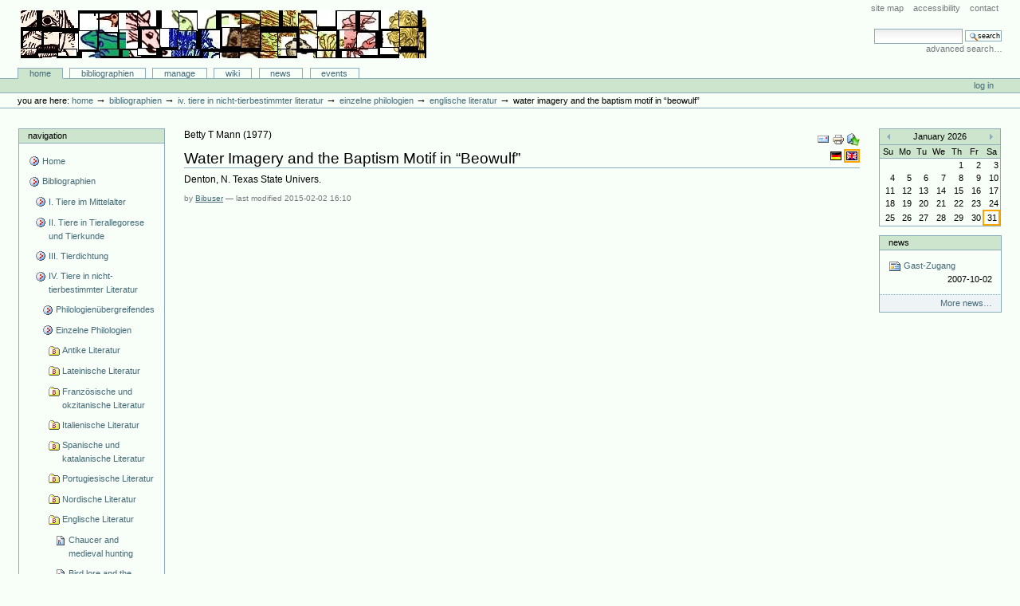

--- FILE ---
content_type: text/html;charset=utf-8
request_url: http://animaliter.uni-trier.de/Bibliographie/bibliographien/tier-in-nicht-tierbestimmter-literatur-1/einzelne-philologien/englische-literatur/bookreference.2015-02-02.7767868069?set_language=en&cl=en
body_size: 10464
content:
<!DOCTYPE html PUBLIC "-//W3C//DTD XHTML 1.0 Transitional//EN" "http://www.w3.org/TR/xhtml1/DTD/xhtml1-transitional.dtd">



<html xmlns="http://www.w3.org/1999/xhtml" xml:lang="en"
      lang="en">

  <head>
    <meta http-equiv="Content-Type"
          content="text/html;charset=utf-8" />

    <title>
        Water Imagery and the Baptism Motif in “Beowulf”
        &mdash;
        Bibliographie-Portal
    </title>

    
      
        <base href="http://animaliter.uni-trier.de/Bibliographie/bibliographien/tier-in-nicht-tierbestimmter-literatur-1/einzelne-philologien/englische-literatur/bookreference.2015-02-02.7767868069" />
      
    

    <meta name="generator" content="Plone - http://plone.org" />


    <!-- Plone ECMAScripts -->
    
      
        
            
                <script type="text/javascript"
                        src="http://animaliter.uni-trier.de/Bibliographie/portal_javascripts/Custom%20Plone/ploneScripts0725.js">
                </script>
                
            
        
    
    

    
	
          
        
            
                
                    
                    
                        <style type="text/css"><!-- @import url(http://animaliter.uni-trier.de/Bibliographie/portal_css/Custom%20Plone/ploneStyles0339.css); --></style>
                    
                    
                
            
            
                
                    <link rel="alternate stylesheet"
                          type="text/css" media="screen"
                          href="http://animaliter.uni-trier.de/Bibliographie/portal_css/Custom%20Plone/ploneStyles5031.css"
                          title="Small Text" />
                    
                    
                
            
            
                
                    <link rel="alternate stylesheet"
                          type="text/css" media="screen"
                          href="http://animaliter.uni-trier.de/Bibliographie/portal_css/Custom%20Plone/ploneStyles6068.css"
                          title="Large Text" />
                    
                    
                
            
            
                
                    
                    
                        <style type="text/css" media="all"><!-- @import url(http://animaliter.uni-trier.de/Bibliographie/portal_css/Custom%20Plone/ploneStyles4541.css); --></style>
                    
                    
                
            
        
    
        
        
    

    <!-- Internet Explorer CSS Fixes -->
    <!--[if lt IE 7]>
        <style type="text/css" media="all">@import url(http://animaliter.uni-trier.de/Bibliographie/IEFixes.css);</style>
    <![endif]-->

    <link rel="shortcut icon" type="image/x-icon"
          href="http://animaliter.uni-trier.de/Bibliographie/favicon.ico" />

    <link rel="home"
          href="http://animaliter.uni-trier.de/Bibliographie"
          title="Front page" />
    <link rel="search"
          href="http://animaliter.uni-trier.de/Bibliographie/search_form"
          title="Search this site" />
    <link rel="author"
          href="http://animaliter.uni-trier.de/Bibliographie/author/bibuser"
          title="Author information" />
    <link rel="contents"
          href="http://animaliter.uni-trier.de/Bibliographie/sitemap"
          title="Site Map" />

    

    

    <link rel="up"
          href="http://animaliter.uni-trier.de/Bibliographie/bibliographien/tier-in-nicht-tierbestimmter-literatur-1/einzelne-philologien/englische-literatur"
          title="Up one level" />

    

    <!-- Disable IE6 image toolbar -->
    <meta http-equiv="imagetoolbar" content="no" />
    
    
      
      
    

    
      
      
    

    

      
    
    
    
    


      
      
    

    
      
      
    

  </head>

  <body class="section-bibliographien" dir="ltr">
    <div id="visual-portal-wrapper">

      <div id="portal-top">

        <div id="portal-header">
          <p class="hiddenStructure">
            <a accesskey="2"
               href="http://animaliter.uni-trier.de/minev/Bibliographie/Bibliographie/bibliographien/tier-in-nicht-tierbestimmter-literatur-1/einzelne-philologien/englische-literatur/bookreference.2015-02-02.7767868069#documentContent">Skip to content.</a> |

            <a accesskey="6"
               href="http://animaliter.uni-trier.de/minev/Bibliographie/Bibliographie/bibliographien/tier-in-nicht-tierbestimmter-literatur-1/einzelne-philologien/englische-literatur/bookreference.2015-02-02.7767868069#portlet-navigation-tree">Skip to navigation</a>
          </p>

             <ul id="portal-siteactions">

    <li id="siteaction-sitemap"><a
    href="http://animaliter.uni-trier.de/Bibliographie/sitemap"
    accesskey="3" title="Site Map">Site Map</a></li>
    <li id="siteaction-accessibility"><a
    href="http://animaliter.uni-trier.de/Bibliographie/accessibility-info"
    accesskey="0" title="Accessibility">Accessibility</a></li>
    <li id="siteaction-contact"><a
    href="http://animaliter.uni-trier.de/Bibliographie/contact-info"
    accesskey="9" title="Contact">Contact</a></li>

</ul>

             <div id="portal-searchbox">
    <form name="searchform"
          action="http://animaliter.uni-trier.de/Bibliographie/search"
          style="white-space:nowrap"
          onsubmit="return liveSearchSubmit()">

        <label for="searchGadget" class="hiddenStructure">Search Site</label>

        <div class="LSBox">
        <input id="searchGadget" name="SearchableText"
               type="text" size="15" title="Search Site"
               accesskey="4" class="visibility:visible" />

        <input class="searchButton" type="submit"
               value="Search" />

        <div class="LSResult" id="LSResult" style=""><div class="LSShadow" id="LSShadow"></div></div>
        </div>
    </form>

    <div id="portal-advanced-search">
        <a href="http://animaliter.uni-trier.de/Bibliographie/search_form"
           accesskey="5">
            Advanced Search&hellip;
        </a>
    </div>

</div>

             <h1 id="portal-logo">
    <a href="http://animaliter.uni-trier.de/Bibliographie"
       accesskey="1">Bibliographie-Portal</a>
</h1>

             <div id="portal-skinswitcher">
  
</div>

             
    <h5 class="hiddenStructure">Sections</h5>

    <ul id="portal-globalnav">
        <li id="portaltab-index_html" class="selected">
            <a href="http://animaliter.uni-trier.de/Bibliographie">Home</a></li>
        <li id="portaltab-bibliographien" class="plain">
            <a href="http://animaliter.uni-trier.de/Bibliographie/bibliographien"
               title="">Bibliographien</a></li>
        <li id="portaltab-Members" class="plain">
            <a href="http://animaliter.uni-trier.de/Bibliographie/Members"
               title="Container for portal members' home directories">Manage</a></li>
        <li id="portaltab-wiki" class="plain">
            <a href="http://animaliter.uni-trier.de/Bibliographie/wiki"
               title="Help on working with the bibliography.">Wiki</a></li>
        <li id="portaltab-news" class="plain">
            <a href="http://animaliter.uni-trier.de/Bibliographie/news"
               title="Site News">News</a></li>
        <li id="portaltab-events" class="plain">
            <a href="http://animaliter.uni-trier.de/Bibliographie/events"
               title="Site Events">Events</a></li>
    </ul>

          </div>

          <div id="portal-personaltools-wrapper">

<h5 class="hiddenStructure">Personal tools</h5>

<ul id="portal-personaltools">
   

    
        <li>
            <a href="http://animaliter.uni-trier.de/Bibliographie/login_form">
               Log in
            </a>
        </li>
    

</ul>
</div>

           <div id="portal-breadcrumbs">

    <span id="breadcrumbs-you-are-here">You
are here:</span>
    <a href="http://animaliter.uni-trier.de/Bibliographie">Home</a>
    <span class="breadcrumbSeparator">
        &rarr;
        
    </span>
    <span dir="ltr">
        
            <a href="http://animaliter.uni-trier.de/Bibliographie/bibliographien">Bibliographien</a>
            <span class="breadcrumbSeparator">
                &rarr;
                
            </span>
            
         
    </span>
    <span dir="ltr">
        
            <a href="http://animaliter.uni-trier.de/Bibliographie/bibliographien/tier-in-nicht-tierbestimmter-literatur-1">IV. Tiere in nicht-tierbestimmter Literatur</a>
            <span class="breadcrumbSeparator">
                &rarr;
                
            </span>
            
         
    </span>
    <span dir="ltr">
        
            <a href="http://animaliter.uni-trier.de/Bibliographie/bibliographien/tier-in-nicht-tierbestimmter-literatur-1/einzelne-philologien">Einzelne Philologien</a>
            <span class="breadcrumbSeparator">
                &rarr;
                
            </span>
            
         
    </span>
    <span dir="ltr">
        
            <a href="http://animaliter.uni-trier.de/Bibliographie/bibliographien/tier-in-nicht-tierbestimmter-literatur-1/einzelne-philologien/englische-literatur">Englische Literatur</a>
            <span class="breadcrumbSeparator">
                &rarr;
                
            </span>
            
         
    </span>
    <span dir="ltr">
        
            
            
            <span>Water Imagery and the Baptism Motif in “Beowulf”</span>
         
    </span>

</div>
      </div>

      <div class="visualClear" id="clear-space-before-wrapper-table"><!-- --></div>

      

      <table id="portal-columns">
        <tbody>
          <tr>
            
            <td id="portal-column-one">
              <div class="visualPadding">
                
                  

    
        

        
            

<dl class="portlet" id="portlet-navigation-tree">
    <dt class="portletHeader">
        <span class="portletTopLeft"></span>
        <a href="http://animaliter.uni-trier.de/Bibliographie/sitemap"
           class="tile">Navigation</a>
       
        <span class="portletTopRight"></span>
    </dt>

    <dd class="portletItem lastItem">
        <ul class="portletNavigationTree navTreeLevel0">

            <li class="navTreeItem">
                
                   <div class="visualIcon contenttype-plone-site">
                       <a class=" visualIconPadding"
                          href="http://animaliter.uni-trier.de/Bibliographie"
                          title="">
                       Home
                       
                       </a>
                   </div>
                
            </li>
            



<li class="navTreeItem visualNoMarker">

    

    <div class="visualIcon contenttype-folder">
        
        <a href="http://animaliter.uni-trier.de/Bibliographie/bibliographien"
           class="state-visible visualIconPadding" title="">Bibliographien</a>
        
    </div>

    <ul class="navTree navTreeLevel2">
        

<li class="navTreeItem visualNoMarker">

    

    <div class="visualIcon contenttype-folder">
        
        <a href="http://animaliter.uni-trier.de/Bibliographie/bibliographien/tier-im-mittelalter-allgemein-2"
           class="state-visible visualIconPadding" title="">I. Tiere im Mittelalter</a>
        
    </div>

    
    
</li>


<li class="navTreeItem visualNoMarker">

    

    <div class="visualIcon contenttype-folder">
        
        <a href="http://animaliter.uni-trier.de/Bibliographie/bibliographien/ii-tiere-in-tierallegorese-und-tierkunde"
           class="state-visible visualIconPadding" title="">II. Tiere in Tierallegorese und Tierkunde</a>
        
    </div>

    
    
</li>


<li class="navTreeItem visualNoMarker">

    

    <div class="visualIcon contenttype-folder">
        
        <a href="http://animaliter.uni-trier.de/Bibliographie/bibliographien/tier-in-tierbestimmter-literatur-1"
           class="state-visible visualIconPadding" title="">III. Tierdichtung</a>
        
    </div>

    
    
</li>


<li class="navTreeItem visualNoMarker">

    

    <div class="visualIcon contenttype-folder">
        
        <a href="http://animaliter.uni-trier.de/Bibliographie/bibliographien/tier-in-nicht-tierbestimmter-literatur-1"
           class="state-visible visualIconPadding" title="">IV. Tiere in nicht-tierbestimmter Literatur</a>
        
    </div>

    <ul class="navTree navTreeLevel3">
        

<li class="navTreeItem visualNoMarker">

    

    <div class="visualIcon contenttype-folder">
        
        <a href="http://animaliter.uni-trier.de/Bibliographie/bibliographien/tier-in-nicht-tierbestimmter-literatur-1/philologienubergreifendes"
           class="state-visible visualIconPadding" title="">Philologienübergreifendes</a>
        
    </div>

    
    
</li>


<li class="navTreeItem visualNoMarker">

    

    <div class="visualIcon contenttype-folder">
        
        <a href="http://animaliter.uni-trier.de/Bibliographie/bibliographien/tier-in-nicht-tierbestimmter-literatur-1/einzelne-philologien"
           class="state-visible visualIconPadding" title="">Einzelne Philologien</a>
        
    </div>

    <ul class="navTree navTreeLevel4">
        

<li class="navTreeItem visualNoMarker">

    

    <div class="visualIcon contenttype-bibliographyfolder">
        
        <a href="http://animaliter.uni-trier.de/Bibliographie/bibliographien/tier-in-nicht-tierbestimmter-literatur-1/einzelne-philologien/lateinische-literatur"
           class="state-visible visualIconPadding" title="">Antike Literatur</a>
        
    </div>

    
    
</li>


<li class="navTreeItem visualNoMarker">

    

    <div class="visualIcon contenttype-bibliographyfolder">
        
        <a href="http://animaliter.uni-trier.de/Bibliographie/bibliographien/tier-in-nicht-tierbestimmter-literatur-1/einzelne-philologien/lateinische-literatur-1"
           class="state-visible visualIconPadding" title="">Lateinische Literatur</a>
        
    </div>

    
    
</li>


<li class="navTreeItem visualNoMarker">

    

    <div class="visualIcon contenttype-bibliographyfolder">
        
        <a href="http://animaliter.uni-trier.de/Bibliographie/bibliographien/tier-in-nicht-tierbestimmter-literatur-1/einzelne-philologien/franzosische-literatur"
           class="state-visible visualIconPadding" title="">Französische und okzitanische Literatur</a>
        
    </div>

    
    
</li>


<li class="navTreeItem visualNoMarker">

    

    <div class="visualIcon contenttype-bibliographyfolder">
        
        <a href="http://animaliter.uni-trier.de/Bibliographie/bibliographien/tier-in-nicht-tierbestimmter-literatur-1/einzelne-philologien/italienische-literatur"
           class="state-visible visualIconPadding" title="">Italienische Literatur</a>
        
    </div>

    
    
</li>


<li class="navTreeItem visualNoMarker">

    

    <div class="visualIcon contenttype-bibliographyfolder">
        
        <a href="http://animaliter.uni-trier.de/Bibliographie/bibliographien/tier-in-nicht-tierbestimmter-literatur-1/einzelne-philologien/spanische-literatur"
           class="state-visible visualIconPadding" title="">Spanische und katalanische Literatur</a>
        
    </div>

    
    
</li>


<li class="navTreeItem visualNoMarker">

    

    <div class="visualIcon contenttype-bibliographyfolder">
        
        <a href="http://animaliter.uni-trier.de/Bibliographie/bibliographien/tier-in-nicht-tierbestimmter-literatur-1/einzelne-philologien/portugiesische-literatur"
           class="state-visible visualIconPadding" title="">Portugiesische Literatur</a>
        
    </div>

    
    
</li>


<li class="navTreeItem visualNoMarker">

    

    <div class="visualIcon contenttype-bibliographyfolder">
        
        <a href="http://animaliter.uni-trier.de/Bibliographie/bibliographien/tier-in-nicht-tierbestimmter-literatur-1/einzelne-philologien/nordische-literatur"
           class="state-visible visualIconPadding" title="">Nordische Literatur</a>
        
    </div>

    
    
</li>


<li class="navTreeItem visualNoMarker">

    

    <div class="visualIcon contenttype-bibliographyfolder">
        
        <a href="http://animaliter.uni-trier.de/Bibliographie/bibliographien/tier-in-nicht-tierbestimmter-literatur-1/einzelne-philologien/englische-literatur"
           class="state-visible visualIconPadding" title="">Englische Literatur</a>
        
    </div>

    <ul class="navTree navTreeLevel5">
        

<li class="navTreeItem visualNoMarker">

    

    <div class="visualIcon contenttype-articlereference">
        
        <a href="http://animaliter.uni-trier.de/Bibliographie/bibliographien/tier-in-nicht-tierbestimmter-literatur-1/einzelne-philologien/englische-literatur/articlereference.2007-01-18.2420308245"
           class="state-visible visualIconPadding" title="">Chaucer and medieval hunting</a>
        
    </div>

    
    
</li>


<li class="navTreeItem visualNoMarker">

    

    <div class="visualIcon contenttype-articlereference">
        
        <a href="http://animaliter.uni-trier.de/Bibliographie/bibliographien/tier-in-nicht-tierbestimmter-literatur-1/einzelne-philologien/englische-literatur/articlereference.2007-06-30.6573146256"
           class="state-visible visualIconPadding" title="">Bird lore and the Valentine's Day tradition in Chaucer's Parlement of foules</a>
        
    </div>

    
    
</li>


<li class="navTreeItem visualNoMarker">

    

    <div class="visualIcon contenttype-articlereference">
        
        <a href="http://animaliter.uni-trier.de/Bibliographie/bibliographien/tier-in-nicht-tierbestimmter-literatur-1/einzelne-philologien/englische-literatur/articlereference.2007-06-30.3041745733"
           class="state-visible visualIconPadding" title="">Chaucer's Text that seith that Hunters ben nat hooly men</a>
        
    </div>

    
    
</li>


<li class="navTreeItem visualNoMarker">

    

    <div class="visualIcon contenttype-bookreference">
        
        <a href="http://animaliter.uni-trier.de/Bibliographie/bibliographien/tier-in-nicht-tierbestimmter-literatur-1/einzelne-philologien/englische-literatur/bookreference.2007-12-13.8520377533"
           class="state-visible visualIconPadding" title="">The Physiologus and Beast Lore in Anglo-Saxon England</a>
        
    </div>

    
    
</li>


<li class="navTreeItem visualNoMarker">

    

    <div class="visualIcon contenttype-inbookreference">
        
        <a href="http://animaliter.uni-trier.de/Bibliographie/bibliographien/tier-in-nicht-tierbestimmter-literatur-1/einzelne-philologien/englische-literatur/copy_of_inbookreference.2009-08-24.7079030920"
           class="state-visible visualIconPadding" title="">Animals in religious and non-religious Anglo-Saxon writings</a>
        
    </div>

    
    
</li>


<li class="navTreeItem visualNoMarker">

    

    <div class="visualIcon contenttype-inbookreference">
        
        <a href="http://animaliter.uni-trier.de/Bibliographie/bibliographien/tier-in-nicht-tierbestimmter-literatur-1/einzelne-philologien/englische-literatur/inbookreference.2008-12-30.9233856211"
           class="state-visible visualIconPadding" title="">Cultural symbols in transition: animal lore in late English and Scottish poetry</a>
        
    </div>

    
    
</li>


<li class="navTreeItem visualNoMarker">

    

    <div class="visualIcon contenttype-inbookreference">
        
        <a href="http://animaliter.uni-trier.de/Bibliographie/bibliographien/tier-in-nicht-tierbestimmter-literatur-1/einzelne-philologien/englische-literatur/inbookreference.2008-09-04.9445671038"
           class="state-visible visualIconPadding" title="">Ornamentale Tiermotive in der altenglischen Versdichtung</a>
        
    </div>

    
    
</li>


<li class="navTreeItem visualNoMarker">

    

    <div class="visualIcon contenttype-inbookreference">
        
        <a href="http://animaliter.uni-trier.de/Bibliographie/bibliographien/tier-in-nicht-tierbestimmter-literatur-1/einzelne-philologien/englische-literatur/inbookreference.2009-09-04.7516914256"
           class="state-visible visualIconPadding" title="">Spenser's Pageant of the Seven Deadly Sins</a>
        
    </div>

    
    
</li>


<li class="navTreeItem visualNoMarker">

    

    <div class="visualIcon contenttype-articlereference">
        
        <a href="http://animaliter.uni-trier.de/Bibliographie/bibliographien/tier-in-nicht-tierbestimmter-literatur-1/einzelne-philologien/englische-literatur/articlereference.2008-09-01.8563889580"
           class="state-visible visualIconPadding" title="">'From dumb beasts learn wisdom and knowledge.' Animal Symbolism in the 'Ancrene Wisse'</a>
        
    </div>

    
    
</li>


<li class="navTreeItem visualNoMarker">

    

    <div class="visualIcon contenttype-bookreference">
        
        <a href="http://animaliter.uni-trier.de/Bibliographie/bibliographien/tier-in-nicht-tierbestimmter-literatur-1/einzelne-philologien/englische-literatur/bookreference.2008-01-11.5623375115"
           class="state-visible visualIconPadding" title="">Of 'Briddes and Beestes': Chaucer's Use of Animal Imagery as a Means of Audience Influence in Four Major Poetic Works</a>
        
    </div>

    
    
</li>


<li class="navTreeItem visualNoMarker">

    

    <div class="visualIcon contenttype-bookreference">
        
        <a href="http://animaliter.uni-trier.de/Bibliographie/bibliographien/tier-in-nicht-tierbestimmter-literatur-1/einzelne-philologien/englische-literatur/bookreference.2008-02-09.3155742160"
           class="state-visible visualIconPadding" title="">Hunting in Middle English Literature</a>
        
    </div>

    
    
</li>


<li class="navTreeItem visualNoMarker">

    

    <div class="visualIcon contenttype-articlereference">
        
        <a href="http://animaliter.uni-trier.de/Bibliographie/bibliographien/tier-in-nicht-tierbestimmter-literatur-1/einzelne-philologien/englische-literatur/articlereference.2008-01-11.9905856328"
           class="state-visible visualIconPadding" title="">Chaucer and the Unnatural History of Animals</a>
        
    </div>

    
    
</li>


<li class="navTreeItem visualNoMarker">

    

    <div class="visualIcon contenttype-bookreference">
        
        <a href="http://animaliter.uni-trier.de/Bibliographie/bibliographien/tier-in-nicht-tierbestimmter-literatur-1/einzelne-philologien/englische-literatur/bookreference.2009-09-04.6629617811"
           class="state-visible visualIconPadding" title="">Die sieben Todsünden in der mittelenglischen erbaulichen Literatur</a>
        
    </div>

    
    
</li>


<li class="navTreeItem visualNoMarker">

    

    <div class="visualIcon contenttype-inbookreference">
        
        <a href="http://animaliter.uni-trier.de/Bibliographie/bibliographien/tier-in-nicht-tierbestimmter-literatur-1/einzelne-philologien/englische-literatur/inbookreference.2010-11-28.0120151250"
           class="state-visible visualIconPadding" title="">“Sumum menn wile þincan syllic þis to gehyrenne”: Ælfric on animals -- his sources and their application</a>
        
    </div>

    
    
</li>


<li class="navTreeItem visualNoMarker">

    

    <div class="visualIcon contenttype-articlereference">
        
        <a href="http://animaliter.uni-trier.de/Bibliographie/bibliographien/tier-in-nicht-tierbestimmter-literatur-1/einzelne-philologien/englische-literatur/articlereference.2010-12-05.0068822542"
           class="state-visible visualIconPadding"
           title="Compares the use of animal imagery in Chaucer (especially the Canterbury Tales and the Parliament of Fowls) and Robert Henryson's Morall Fabillis, arguing that Chaucer uses animals as codes with which to express ideas, while Henryson limits himself to an allegorical interpretation of animals.">Cultural symbols in translation: animal lore in late English and Scottish poetry</a>
        
    </div>

    
    
</li>


<li class="navTreeItem visualNoMarker">

    

    <div class="visualIcon contenttype-articlereference">
        
        <a href="http://animaliter.uni-trier.de/Bibliographie/bibliographien/tier-in-nicht-tierbestimmter-literatur-1/einzelne-philologien/englische-literatur/articlereference.2010-12-05.2509280254"
           class="state-visible visualIconPadding"
           title="Examines the changes made by Bede to these animal stories in the prose and verse versions of his life of Cuthbert compared to his anonymous source, particularly the story of the otters which attended Cuthbert after his night vigil in the sea.">Some dynamics of story-telling: animals in the early lives of St Cuthbert</a>
        
    </div>

    
    
</li>


<li class="navTreeItem visualNoMarker">

    

    <div class="visualIcon contenttype-inbookreference">
        
        <a href="http://animaliter.uni-trier.de/Bibliographie/bibliographien/tier-in-nicht-tierbestimmter-literatur-1/einzelne-philologien/englische-literatur/inbookreference.2010-12-05.4293208044"
           class="state-visible visualIconPadding"
           title="Furthers the understanding of the usage of animal exempla by Chaucer and Jean de Meun(g), Gower and Langland by referring to the Aristotelian theory of natural law.">Exemplum et similitudo: natural law in the Manciple's Tale and the Squire's Tale</a>
        
    </div>

    
    
</li>


<li class="navTreeItem visualNoMarker">

    

    <div class="visualIcon contenttype-articlereference">
        
        <a href="http://animaliter.uni-trier.de/Bibliographie/bibliographien/tier-in-nicht-tierbestimmter-literatur-1/einzelne-philologien/englische-literatur/articlereference.2011-03-30.1483858554"
           class="state-visible visualIconPadding" title="">The medieval plough team on stage: wordplay and reality in the Towneley Mactacio Abel</a>
        
    </div>

    
    
</li>


<li class="navTreeItem visualNoMarker">

    

    <div class="visualIcon contenttype-articlereference">
        
        <a href="http://animaliter.uni-trier.de/Bibliographie/bibliographien/tier-in-nicht-tierbestimmter-literatur-1/einzelne-philologien/englische-literatur/articlereference.2011-03-30.9929690350"
           class="state-visible visualIconPadding" title="">Transition of Anglo-Saxon culture as seen in animal descriptions in Old English poetry and Anglo-Saxon art</a>
        
    </div>

    
    
</li>


<li class="navTreeItem visualNoMarker">

    

    <div class="visualIcon contenttype-inbookreference">
        
        <a href="http://animaliter.uni-trier.de/Bibliographie/bibliographien/tier-in-nicht-tierbestimmter-literatur-1/einzelne-philologien/englische-literatur/inbookreference.2011-03-30.5894866404"
           class="state-visible visualIconPadding" title="">Animal similes in Pearl</a>
        
    </div>

    
    
</li>


<li class="navTreeItem visualNoMarker">

    

    <div class="visualIcon contenttype-articlereference">
        
        <a href="http://animaliter.uni-trier.de/Bibliographie/bibliographien/tier-in-nicht-tierbestimmter-literatur-1/einzelne-philologien/englische-literatur/articlereference.2011-03-30.6962071359"
           class="state-visible visualIconPadding" title="">Fox, bull and lion in the Towneley Coliphizacio</a>
        
    </div>

    
    
</li>


<li class="navTreeItem visualNoMarker">

    

    <div class="visualIcon contenttype-bookreference">
        
        <a href="http://animaliter.uni-trier.de/Bibliographie/bibliographien/tier-in-nicht-tierbestimmter-literatur-1/einzelne-philologien/englische-literatur/bookreference.2011-03-30.8749762909"
           class="state-visible visualIconPadding" title="">The Outer Limits : Border Characters in Medieval Manuscript Illuminations and Middle English Mystery Plays (Ph. D., dactyl.) [Ann Arbor Microfilms, 90-19873]</a>
        
    </div>

    
    
</li>


<li class="navTreeItem visualNoMarker">

    

    <div class="visualIcon contenttype-articlereference">
        
        <a href="http://animaliter.uni-trier.de/Bibliographie/bibliographien/tier-in-nicht-tierbestimmter-literatur-1/einzelne-philologien/englische-literatur/articlereference.2011-03-30.1092131630"
           class="state-visible visualIconPadding" title="">Animal imagery in Wulf and Eadwacer and the possibilities of interpretation</a>
        
    </div>

    
    
</li>


<li class="navTreeItem visualNoMarker">

    

    <div class="visualIcon contenttype-bookreference">
        
        <a href="http://animaliter.uni-trier.de/Bibliographie/bibliographien/tier-in-nicht-tierbestimmter-literatur-1/einzelne-philologien/englische-literatur/bookreference.2011-03-30.4634526965"
           class="state-visible visualIconPadding" title="">The “Ysengrimus”, Allegory and Meaning: A Historical, Theological, and Literary Study</a>
        
    </div>

    
    
</li>


<li class="navTreeItem visualNoMarker">

    

    <div class="visualIcon contenttype-articlereference">
        
        <a href="http://animaliter.uni-trier.de/Bibliographie/bibliographien/tier-in-nicht-tierbestimmter-literatur-1/einzelne-philologien/englische-literatur/articlereference.2011-03-30.5698214732"
           class="state-visible visualIconPadding" title="">Geoffrey's so-called animal symbolism and Insular Celtic tradition</a>
        
    </div>

    
    
</li>


<li class="navTreeItem visualNoMarker">

    

    <div class="visualIcon contenttype-articlereference">
        
        <a href="http://animaliter.uni-trier.de/Bibliographie/bibliographien/tier-in-nicht-tierbestimmter-literatur-1/einzelne-philologien/englische-literatur/articlereference.2011-03-30.8680687784"
           class="state-visible visualIconPadding" title="">Caedmon, the clean animal</a>
        
    </div>

    
    
</li>


<li class="navTreeItem visualNoMarker">

    

    <div class="visualIcon contenttype-inbookreference">
        
        <a href="http://animaliter.uni-trier.de/Bibliographie/bibliographien/tier-in-nicht-tierbestimmter-literatur-1/einzelne-philologien/englische-literatur/inbookreference.2011-10-29.3623873521"
           class="state-visible visualIconPadding" title="">Lion Hearts, Saracen Heads, Dog Tails: The Body of the Conqueror in Richard Coer de Lyon</a>
        
    </div>

    
    
</li>


<li class="navTreeItem visualNoMarker">

    

    <div class="visualIcon contenttype-articlereference">
        
        <a href="http://animaliter.uni-trier.de/Bibliographie/bibliographien/tier-in-nicht-tierbestimmter-literatur-1/einzelne-philologien/englische-literatur/articlereference.2015-01-09.2614368487"
           class="state-visible visualIconPadding" title="">Beowulf's last fight (Beowulf, 2702b–2705)</a>
        
    </div>

    
    
</li>


<li class="navTreeItem visualNoMarker">

    

    <div class="visualIcon contenttype-articlereference">
        
        <a href="http://animaliter.uni-trier.de/Bibliographie/bibliographien/tier-in-nicht-tierbestimmter-literatur-1/einzelne-philologien/englische-literatur/copy_of_articlereference.2015-01-09.3812070538"
           class="state-visible visualIconPadding"
           title="The article traces the changes of the dragon both in meaning and form, and discusses its political connotations in early Arthurian chronicles, arguing that Cadwaladr, the last British King, who is also the last Breton hope and thereby linked with the resistance of the red dragon, was the Normans' mains political concern.">The red dragon in early Arthurian chronicles : its transformation and political implications</a>
        
    </div>

    
    
</li>


<li class="navTreeItem visualNoMarker">

    

    <div class="visualIcon contenttype-articlereference">
        
        <a href="http://animaliter.uni-trier.de/Bibliographie/bibliographien/tier-in-nicht-tierbestimmter-literatur-1/einzelne-philologien/englische-literatur/articlereference.2015-01-09.9978000271"
           class="state-visible visualIconPadding"
           title="The article compares the stories of the deaths of these characters to highlight their distinct qualities, relating the death of Beowulf to the inevitability of death and the need for immortality by looking at the symbolism of the dragon, the hoard and the barrow.">The deaths of Beowulf and Odysseus: narrative time and mythological tale-types</a>
        
    </div>

    
    
</li>


<li class="navTreeItem visualNoMarker">

    

    <div class="visualIcon contenttype-articlereference">
        
        <a href="http://animaliter.uni-trier.de/Bibliographie/bibliographien/tier-in-nicht-tierbestimmter-literatur-1/einzelne-philologien/englische-literatur/articlereference.2015-01-09.4608880739"
           class="state-visible visualIconPadding" title="">Beowulf: the monsters and the comics</a>
        
    </div>

    
    
</li>


<li class="navTreeItem visualNoMarker">

    

    <div class="visualIcon contenttype-articlereference">
        
        <a href="http://animaliter.uni-trier.de/Bibliographie/bibliographien/tier-in-nicht-tierbestimmter-literatur-1/einzelne-philologien/englische-literatur/articlereference.2015-01-09.8691659028"
           class="state-visible visualIconPadding"
           title="The article suggests that Beowulf merely appraises the treasure that Wiglaf has brought from the barrow, and that this appraisal evokes an ambivalence and invites an observer's assessment of Beowulf's deeds in the dragon fight.">Beowulf 3074-75: Beowulf appraises his reward</a>
        
    </div>

    
    
</li>


<li class="navTreeItem visualNoMarker">

    

    <div class="visualIcon contenttype-articlereference">
        
        <a href="http://animaliter.uni-trier.de/Bibliographie/bibliographien/tier-in-nicht-tierbestimmter-literatur-1/einzelne-philologien/englische-literatur/articlereference.2015-01-09.2125442754"
           class="state-visible visualIconPadding" title="">Ealond utan at Beowulf, line 2334a</a>
        
    </div>

    
    
</li>


<li class="navTreeItem visualNoMarker">

    

    <div class="visualIcon contenttype-articlereference">
        
        <a href="http://animaliter.uni-trier.de/Bibliographie/bibliographien/tier-in-nicht-tierbestimmter-literatur-1/einzelne-philologien/englische-literatur/articlereference.2015-01-09.9332332972"
           class="state-visible visualIconPadding" title="">"Stonc aefter stane" (Beowulf, I.2288a): philology, narrative context, and the waking dragon</a>
        
    </div>

    
    
</li>


<li class="navTreeItem visualNoMarker">

    

    <div class="visualIcon contenttype-inbookreference">
        
        <a href="http://animaliter.uni-trier.de/Bibliographie/bibliographien/tier-in-nicht-tierbestimmter-literatur-1/einzelne-philologien/englische-literatur/inbookreference.2015-01-10.6862571260"
           class="state-visible visualIconPadding"
           title="The article surveys the three terms for &quot;cup&quot; used in Beowulf, all associated with the dragon's treasure-hoard.">Three "cups" and a funeral in Beowulf</a>
        
    </div>

    
    
</li>


<li class="navTreeItem visualNoMarker">

    

    <div class="visualIcon contenttype-articlereference">
        
        <a href="http://animaliter.uni-trier.de/Bibliographie/bibliographien/tier-in-nicht-tierbestimmter-literatur-1/einzelne-philologien/englische-literatur/articlereference.2015-01-10.9641909994"
           class="state-visible visualIconPadding" title="">Beowulf and some fictions of the Geatish succession</a>
        
    </div>

    
    
</li>


<li class="navTreeItem visualNoMarker">

    

    <div class="visualIcon contenttype-articlereference">
        
        <a href="http://animaliter.uni-trier.de/Bibliographie/bibliographien/tier-in-nicht-tierbestimmter-literatur-1/einzelne-philologien/englische-literatur/articlereference.2015-01-11.4260127025"
           class="state-visible visualIconPadding"
           title="The article discusses the death-bringing spell laid upon the dragon's treasure.">Beowulf, gold-luck, and God's will</a>
        
    </div>

    
    
</li>


<li class="navTreeItem visualNoMarker">

    

    <div class="visualIcon contenttype-articlereference">
        
        <a href="http://animaliter.uni-trier.de/Bibliographie/bibliographien/tier-in-nicht-tierbestimmter-literatur-1/einzelne-philologien/englische-literatur/articlereference.2015-01-12.4969075355"
           class="state-visible visualIconPadding"
           title="Survey of a local dragon-slaying legend at Corriehills, Dumfries and Galloway, which appears to be associated with a medieval grave-slab.">The dragon of Corriehills</a>
        
    </div>

    
    
</li>


<li class="navTreeItem visualNoMarker">

    

    <div class="visualIcon contenttype-articlereference">
        
        <a href="http://animaliter.uni-trier.de/Bibliographie/bibliographien/tier-in-nicht-tierbestimmter-literatur-1/einzelne-philologien/englische-literatur/articlereference.2015-01-12.9453672536"
           class="state-visible visualIconPadding"
           title="The article argues that the description of the dragon's lair in Beowulf  does not reflect a real-world landmark, but is a construct by the poet  of many elements which he considered historically significant to the  narrative.">“eald enta geweorc” and the relics of empire: revisiting the dragon's lair in Beowulf</a>
        
    </div>

    
    
</li>


<li class="navTreeItem visualNoMarker">

    

    <div class="visualIcon contenttype-inbookreference">
        
        <a href="http://animaliter.uni-trier.de/Bibliographie/bibliographien/tier-in-nicht-tierbestimmter-literatur-1/einzelne-philologien/englische-literatur/inbookreference.2015-01-12.1270357490"
           class="state-visible visualIconPadding"
           title="The article interprets religious images to argue that both Grendel and the dragon  have Islamic associations, and detects literary parallels between  Muḥammad's enlightenment and that of Cædmon's poetic inspiration."> 	The dragon in Beowulf: Cain's Seed, heresy, and Islam.</a>
        
    </div>

    
    
</li>


<li class="navTreeItem visualNoMarker">

    

    <div class="visualIcon contenttype-articlereference">
        
        <a href="http://animaliter.uni-trier.de/Bibliographie/bibliographien/tier-in-nicht-tierbestimmter-literatur-1/einzelne-philologien/englische-literatur/articlereference.2015-01-12.6257192253"
           class="state-visible visualIconPadding"
           title="The article argues that the dragon-fight  episode originated as an expression of a major contradiction inherent in  pagan culture, which was given shape through the vehicle of mythic  narrative."> 	Warriors, wyrms, and wyrd: the paradoxical fate of the Germanic hero/king in Beowulf</a>
        
    </div>

    
    
</li>


<li class="navTreeItem visualNoMarker">

    

    <div class="visualIcon contenttype-bookreference">
        
        <a href="http://animaliter.uni-trier.de/Bibliographie/bibliographien/tier-in-nicht-tierbestimmter-literatur-1/einzelne-philologien/englische-literatur/bookreference.2015-01-13.0827149719"
           class="state-visible visualIconPadding" title="">Gold-Hall and Earth-Dragon: 'Beowulf' as Metaphor</a>
        
    </div>

    
    
</li>


<li class="navTreeItem visualNoMarker">

    

    <div class="visualIcon contenttype-articlereference">
        
        <a href="http://animaliter.uni-trier.de/Bibliographie/bibliographien/tier-in-nicht-tierbestimmter-literatur-1/einzelne-philologien/englische-literatur/articlereference.2015-01-13.6084467918"
           class="state-visible visualIconPadding" title="">Christian and folkloric tradition in Beowulf: death and the dragon episode</a>
        
    </div>

    
    
</li>


<li class="navTreeItem visualNoMarker">

    

    <div class="visualIcon contenttype-articlereference">
        
        <a href="http://animaliter.uni-trier.de/Bibliographie/bibliographien/tier-in-nicht-tierbestimmter-literatur-1/einzelne-philologien/englische-literatur/articlereference.2015-01-13.3078709655"
           class="state-visible visualIconPadding"
           title="The article argues that the treasure is the means by which Beowulf restores sacral luck to the Geats.">The dragon's treasure in Beowulf</a>
        
    </div>

    
    
</li>


<li class="navTreeItem visualNoMarker">

    

    <div class="visualIcon contenttype-articlereference">
        
        <a href="http://animaliter.uni-trier.de/Bibliographie/bibliographien/tier-in-nicht-tierbestimmter-literatur-1/einzelne-philologien/englische-literatur/articlereference.2015-01-13.0160962035"
           class="state-visible visualIconPadding" title="">Affective criticism, oral poetics, and Beowulf's fight with the dragon</a>
        
    </div>

    
    
</li>


<li class="navTreeItem visualNoMarker">

    

    <div class="visualIcon contenttype-inbookreference">
        
        <a href="http://animaliter.uni-trier.de/Bibliographie/bibliographien/tier-in-nicht-tierbestimmter-literatur-1/einzelne-philologien/englische-literatur/inbookreference.2015-01-13.8875311688"
           class="state-visible visualIconPadding"
           title="The article argues that undue importance has been accorded to the Breca  episode of the swimming feat, which was interpreted as comparable with  the dragon fight and contests with the  Grendel kin; and that this discouraged close scrutiny of the textual  mainstays of the received interpretation, such as the name, office and  motivation of Unferth, the terms in which Beowulf describes his own  feat, and the manuscript evidence for his threat of hell. ">Elements of the marvellous in the characterization of Beowulf: a reconsideration of the textual evidence</a>
        
    </div>

    
    
</li>


<li class="navTreeItem visualNoMarker">

    

    <div class="visualIcon contenttype-inbookreference">
        
        <a href="http://animaliter.uni-trier.de/Bibliographie/bibliographien/tier-in-nicht-tierbestimmter-literatur-1/einzelne-philologien/englische-literatur/inbookreference.2015-01-26.5292079135"
           class="state-visible visualIconPadding"
           title="The article provides an analysis of the structure, style and language of this poem,  including discussion of the treatment of the beasts of battle and  comparison with Andreas. ">Beowulf</a>
        
    </div>

    
    
</li>


<li class="navTreeItem visualNoMarker">

    

    <div class="visualIcon contenttype-articlereference">
        
        <a href="http://animaliter.uni-trier.de/Bibliographie/bibliographien/tier-in-nicht-tierbestimmter-literatur-1/einzelne-philologien/englische-literatur/articlereference.2015-01-30.6916491234"
           class="state-visible visualIconPadding" title="">The approach to the dragon-fight in Beowulf, Aldhelm and the "traditions folkloriques" of Jacques Le Goff</a>
        
    </div>

    
    
</li>


<li class="navTreeItem visualNoMarker">

    

    <div class="visualIcon contenttype-inbookreference">
        
        <a href="http://animaliter.uni-trier.de/Bibliographie/bibliographien/tier-in-nicht-tierbestimmter-literatur-1/einzelne-philologien/englische-literatur/inbookreference.2015-02-02.1350788322"
           class="state-visible visualIconPadding"
           title="The article argues that the heathen people of the poem do not have a sense  of salvation at the end -- only a sense of loss and impending doom. But  for the audience of the poem, Beowulf's becn, like the solida cacumina  status attained by the holy in scriptural exegesis, stands as a  monument to the just life and foreshadows fulfilment in a Christian  future.">Heorot and dragon-slaying in Beowulf</a>
        
    </div>

    
    
</li>


<li class="navTreeItem visualNoMarker">

    

    <div class="visualIcon contenttype-inbookreference">
        
        <a href="http://animaliter.uni-trier.de/Bibliographie/bibliographien/tier-in-nicht-tierbestimmter-literatur-1/einzelne-philologien/englische-literatur/inbookreference.2015-02-02.5050762174"
           class="state-visible visualIconPadding"
           title="The article argues that Caxton may have chosen to publish this work in the hope that  Henry VII would invade and prevail; if things turned out badly, his  previous quantity of chivalric publications would mask his sympathies.">The Dredeful Dragon and the Grymly Bore: political overtones in Caxton's Kyng Arthur</a>
        
    </div>

    
    
</li>


<li class="navTreeItem visualNoMarker">

    

    <div class="visualIcon contenttype-bookreference">
        
        <a href="http://animaliter.uni-trier.de/Bibliographie/bibliographien/tier-in-nicht-tierbestimmter-literatur-1/einzelne-philologien/englische-literatur/bookreference.2015-02-02.3668218151"
           class="state-visible visualIconPadding" title="">More about the Fight with the Dragon. “Beowulf” 2208b - 3182</a>
        
    </div>

    
    
</li>


<li class="navTreeItem visualNoMarker">

    

    <div class="visualIcon contenttype-articlereference">
        
        <a href="http://animaliter.uni-trier.de/Bibliographie/bibliographien/tier-in-nicht-tierbestimmter-literatur-1/einzelne-philologien/englische-literatur/articlereference.2015-02-02.5596701408"
           class="state-visible visualIconPadding" title="">"Op; n p; næt an ongan ... draca ricsian"</a>
        
    </div>

    
    
</li>


<li class="navTreeItem visualNoMarker">

    

    <div class="visualIcon contenttype-articlereference">
        
        <a href="http://animaliter.uni-trier.de/Bibliographie/bibliographien/tier-in-nicht-tierbestimmter-literatur-1/einzelne-philologien/englische-literatur/articlereference.2015-02-02.1857628176"
           class="state-visible visualIconPadding" title="">The dragon in "Beowulf" revisited</a>
        
    </div>

    
    
</li>


<li class="navTreeItem visualNoMarker">

    

    <div class="visualIcon contenttype-articlereference">
        
        <a href="http://animaliter.uni-trier.de/Bibliographie/bibliographien/tier-in-nicht-tierbestimmter-literatur-1/einzelne-philologien/englische-literatur/articlereference.2015-02-02.4918521789"
           class="state-visible visualIconPadding" title="">The firedrake in Beowulf</a>
        
    </div>

    
    
</li>


<li class="navTreeItem visualNoMarker">

    

    <div class="visualIcon contenttype-bookreference">
        
        <a href="http://animaliter.uni-trier.de/Bibliographie/bibliographien/tier-in-nicht-tierbestimmter-literatur-1/einzelne-philologien/englische-literatur/bookreference.2015-02-02.7767868069"
           class="state-visible visualIconPadding navTreeCurrentItem"
           title="">Water Imagery and the Baptism Motif in “Beowulf”</a>
        
    </div>

    
    
</li>


<li class="navTreeItem visualNoMarker">

    

    <div class="visualIcon contenttype-articlereference">
        
        <a href="http://animaliter.uni-trier.de/Bibliographie/bibliographien/tier-in-nicht-tierbestimmter-literatur-1/einzelne-philologien/englische-literatur/articlereference.2015-09-10.2709423848"
           class="state-visible visualIconPadding" title="">"We stryve as dide the houndes for the boon": animals and Chaucer's romance vision</a>
        
    </div>

    
    
</li>


<li class="navTreeItem visualNoMarker">

    

    <div class="visualIcon contenttype-articlereference">
        
        <a href="http://animaliter.uni-trier.de/Bibliographie/bibliographien/tier-in-nicht-tierbestimmter-literatur-1/einzelne-philologien/englische-literatur/articlereference.2015-09-25.6377596272"
           class="state-visible visualIconPadding" title="">"Rather be used/ than be eaten"? Harry Bailly's animals and the Nun's Priest's Tale</a>
        
    </div>

    
    
</li>


<li class="navTreeItem visualNoMarker">

    

    <div class="visualIcon contenttype-inbookreference">
        
        <a href="http://animaliter.uni-trier.de/Bibliographie/bibliographien/tier-in-nicht-tierbestimmter-literatur-1/einzelne-philologien/englische-literatur/inbookreference.2015-09-25.9395954505"
           class="state-visible visualIconPadding" title="">Names of the beasts: tracking the animot in medieval texts</a>
        
    </div>

    
    
</li>


    </ul>
    
</li>


<li class="navTreeItem visualNoMarker">

    

    <div class="visualIcon contenttype-bibliographyfolder">
        
        <a href="http://animaliter.uni-trier.de/Bibliographie/bibliographien/tier-in-nicht-tierbestimmter-literatur-1/einzelne-philologien/niederlandische-literatur"
           class="state-visible visualIconPadding" title="">Niederländische Literatur</a>
        
    </div>

    
    
</li>


<li class="navTreeItem visualNoMarker">

    

    <div class="visualIcon contenttype-bibliographyfolder">
        
        <a href="http://animaliter.uni-trier.de/Bibliographie/bibliographien/tier-in-nicht-tierbestimmter-literatur-1/einzelne-philologien/deutsche-literatur"
           class="state-visible visualIconPadding" title="">Deutsche Literatur</a>
        
    </div>

    
    
</li>


<li class="navTreeItem visualNoMarker">

    

    <div class="visualIcon contenttype-bibliographyfolder">
        
        <a href="http://animaliter.uni-trier.de/Bibliographie/bibliographien/tier-in-nicht-tierbestimmter-literatur-1/einzelne-philologien/keltische-literatur"
           class="state-visible visualIconPadding" title="">Keltische Literatur</a>
        
    </div>

    
    
</li>


    </ul>
    
</li>


    </ul>
    
</li>


<li class="navTreeItem visualNoMarker">

    

    <div class="visualIcon contenttype-folder">
        
        <a href="http://animaliter.uni-trier.de/Bibliographie/bibliographien/zu-einzelnen-tieren"
           class="state-visible visualIconPadding" title="">V. Tiere</a>
        
    </div>

    
    
</li>


<li class="navTreeItem visualNoMarker">

    

    <div class="visualIcon contenttype-folder">
        
        <a href="http://animaliter.uni-trier.de/Bibliographie/bibliographien/quellen"
           class="state-visible visualIconPadding"
           title="(nur für die tier-bestimmte Literatur)">VI. Quellen</a>
        
    </div>

    
    
</li>


<li class="navTreeItem visualNoMarker">

    

    <div class="visualIcon contenttype-folder">
        
        <a href="http://animaliter.uni-trier.de/Bibliographie/bibliographien/interimsfolder-zweifelsfalle"
           class="state-visible visualIconPadding" title="">Interimsfolder: Zweifelsfälle</a>
        
    </div>

    
    
</li>


<li class="navTreeItem visualNoMarker">

    

    <div class="visualIcon contenttype-folder">
        
        <a href="http://animaliter.uni-trier.de/Bibliographie/bibliographien/listenformate"
           class="state-visible visualIconPadding" title="">Listenformate</a>
        
    </div>

    
    
</li>


    </ul>
    
</li>


<li class="navTreeItem visualNoMarker">

    

    <div class="visualIcon contenttype-large-plone-folder">
        
        <a href="http://animaliter.uni-trier.de/Bibliographie/Members"
           class="state-visible visualIconPadding"
           title="Container for portal members' home directories">Manage</a>
        
    </div>

    
    
</li>


<li class="navTreeItem visualNoMarker">

    

    <div class="visualIcon contenttype-folder">
        
        <a href="http://animaliter.uni-trier.de/Bibliographie/wiki"
           class="state-visible visualIconPadding"
           title="Help on working with the bibliography.">Wiki</a>
        
    </div>

    
    
</li>


<li class="navTreeItem visualNoMarker">

    

    <div class="visualIcon contenttype-topic">
        
        <a href="http://animaliter.uni-trier.de/Bibliographie/news"
           class="state-published visualIconPadding"
           title="Site News">News</a>
        
    </div>

    
    
</li>


<li class="navTreeItem visualNoMarker">

    

    <div class="visualIcon contenttype-topic">
        
        <a href="http://animaliter.uni-trier.de/Bibliographie/events"
           class="state-visible visualIconPadding"
           title="Site Events">Events</a>
        
    </div>

    
    
</li>




        </ul>
        <span class="portletBottomLeft"></span>
        <span class="portletBottomRight"></span>
    </dd>
</dl>


        

        

        
    
    
        

        
            

<dl class="portlet" id="portlet-login">

    <dt class="portletHeader">
        <span class="portletTopLeft"></span>
        <a href="http://animaliter.uni-trier.de/Bibliographie/login_form"
           class="tile">Log in</a>
        <span class="portletTopRight"></span>
    </dt>

    <dd class="portletItem odd">
        <form action="http://animaliter.uni-trier.de/Bibliographie/login_form"
              name="loginform" method="post">

            <input type="hidden" name="form.submitted" value="1" />
            <input type="hidden" name="came_from"
                   value="http://animaliter.uni-trier.de/minev/Bibliographie/Bibliographie/bibliographien/tier-in-nicht-tierbestimmter-literatur-1/einzelne-philologien/englische-literatur/bookreference.2015-02-02.7767868069?set_language=en&amp;cl=en" />
            <input type="hidden" name="js_enabled" id="js_enabled" value="0" />
            <input type="hidden" name="cookies_enabled" id="cookies_enabled" value="" />
            <input type="hidden" name="login_name" id="login_name" value="" />
            <input type="hidden" name="pwd_empty" id="pwd_empty" value="0" />

            <div class="field">
                <label for="__ac_name">Login Name</label>
                <br />
                <input type="text" size="10"
                       alt="Login Name"
                       onclick="showCookieMessage('cookies_message')"
                       name="__ac_name" value=""
                       id="__ac_name" />
            </div>
            
            <div class="field">
                <label for="__ac_password">Password</label>
                <br />
                <input type="password" size="10"
                       alt="Password"
                       onclick="showCookieMessage('cookies_message')"
                       name="__ac_password"
                       id="__ac_password" />
            </div>

            <div id="cookies_message" class="portalMessage"
                 style="display:none">
                Cookies are not enabled. You must <a href="enabling_cookies">enable cookies</a> before you can log in.
            </div>
            
            <div class="formControls">
            
                <input class="context" type="submit"
                       name="submit" value="Log in"
                       alt="Log in"
                       onclick="javascript:return setLoginVars('__ac_name','login_name','__ac_password','pwd_empty','js_enabled','cookies_enabled')" />
            </div>
        </form>
    </dd>
    
    <dd class="portletItem even">
        <a href="http://animaliter.uni-trier.de/Bibliographie/mail_password_form"
           class="tile">
           <img src="http://animaliter.uni-trier.de/Bibliographie/info_icon.gif" alt="" title="" height="16" width="16" />
           Forgot your password?
        </a>
    </dd>
    
    
</dl>









        

        

        
    
    
        

        
            
        

        

        
    

                
                &nbsp;
              </div>
            </td>
            

            
            <td id="portal-column-content">

              
                <div id="content" class="">

                  

                  <div class="documentContent" id="region-content">

                    <a name="documentContent"></a>

                    

    



                    

                    

    
        <div class="documentActions">
    

    <h5 class="hiddenStructure">Document Actions</h5>

    <ul>
    
        <li>
            <a href="http://animaliter.uni-trier.de/Bibliographie/bibliographien/tier-in-nicht-tierbestimmter-literatur-1/einzelne-philologien/englische-literatur/bookreference.2015-02-02.7767868069/sendto_form">

                <img src="http://animaliter.uni-trier.de/Bibliographie/mail_icon.gif"
                     alt="Send this page to somebody"
                     title="Send this page to somebody"
                     id="icon-sendto" />
            </a>
        </li>
    
    
        <li>
            <a href="javascript:this.print();">

                <img src="http://animaliter.uni-trier.de/Bibliographie/print_icon.gif"
                     alt="Print this page"
                     title="Print this page" id="icon-print" />
            </a>
        </li>
    
    
        <li>
            <a href="http://animaliter.uni-trier.de/Bibliographie/bibliographien/tier-in-nicht-tierbestimmter-literatur-1/einzelne-philologien/englische-literatur/bookreference.2015-02-02.7767868069/bibliography_exportForm">

                <img src="http://animaliter.uni-trier.de/Bibliographie/bibliography_export.png"
                     alt="Export Bibliography"
                     title="Export Bibliography"
                     id="icon-exportBib" />
            </a>
        </li>
    

    </ul>
    

    
      

    <ul>
        <li>

            

                <a href="http://animaliter.uni-trier.de/Bibliographie/bibliographien/tier-in-nicht-tierbestimmter-literatur-1/einzelne-philologien/englische-literatur/bookreference.2015-02-02.7767868069/switchLanguage?set_language=de"
                   title="Deutsch">
                    
                        <img width="14" height="11" alt=""
                             src="http://animaliter.uni-trier.de/Bibliographie/flag-de.gif"
                             title="Deutsch" />
                    
                    
                </a>
            
        </li>
        <li>

            <span>

                <a href="http://animaliter.uni-trier.de/Bibliographie/bibliographien/tier-in-nicht-tierbestimmter-literatur-1/einzelne-philologien/englische-literatur/bookreference.2015-02-02.7767868069/switchLanguage?set_language=en"
                   title="English">
                    
                        <img width="14" height="11" alt=""
                             src="http://animaliter.uni-trier.de/Bibliographie/flag-gb.gif"
                             class="currentItem"
                             title="English" />
                    
                    
                </a>
            </span>
        </li>

        
    </ul>

    

</div>

	
         <p><span>Betty T Mann</span>
            
            (<span>1977</span>)
         </p>

        <h1 class="documentFirstHeading">Water Imagery and the Baptism Motif in “Beowulf”</h1>
    
         <p>Denton, N. Texas State Univers.</p>
         

        

        

        

        

        

        
        
        
        
        

	

        <div>

    <div class="documentByLine">
        

        
          <span>
            by
          <a href="http://animaliter.uni-trier.de/Bibliographie/author/bibuser">Bibuser</a>
          </span>

          &mdash;

        

        <span>
        last modified
        </span>
        2015-02-02 16:10

        

        

        

        

        <div class="reviewHistory">
    
</div>

    </div>

</div>
	
        
	
	

    



                    
                      
                 
    
        
    

                    

                  </div>

                </div>

              
            </td>
            

            
            <td id="portal-column-two">
              <div class="visualPadding">
                
                  

    
        

        
            

    <!-- The calendar, rendered as a table -->

    <table class="ploneCalendar" id="thePloneCalendar"
           summary="Calendar">
        <thead>
            <tr>
                <th id="calendar-previous">
                    <a href="http://animaliter.uni-trier.de/Bibliographie/bibliographien/tier-in-nicht-tierbestimmter-literatur-1/einzelne-philologien/englische-literatur/bookreference.2015-02-02.7767868069/bibliography_entry_view?set_language=en&amp;cl=en&amp;month:int=12&amp;year:int=2025&amp;orig_query=set_language%3Den%26cl%3Den"
                       rel="nofollow" title="Previous month">&laquo;</a>
                </th>
                <th colspan="5">
                    
                        January
                        2026
                    
                </th>
                  <th id="calendar-next">
                    <a href="http://animaliter.uni-trier.de/Bibliographie/bibliographien/tier-in-nicht-tierbestimmter-literatur-1/einzelne-philologien/englische-literatur/bookreference.2015-02-02.7767868069/bibliography_entry_view?set_language=en&amp;cl=en&amp;month:int=2&amp;year:int=2026&amp;orig_query=set_language%3Den%26cl%3Den"
                       rel="nofollow" title="Next month">&raquo;</a>
                </th>
            </tr>
            <tr class="weekdays">
                
                    <td>Su</td>
                
                
                    <td>Mo</td>
                
                
                    <td>Tu</td>
                
                
                    <td>We</td>
                
                
                    <td>Th</td>
                
                
                    <td>Fr</td>
                
                
                    <td>Sa</td>
                
            </tr>
        </thead>

        
        <tbody>
            <tr><td></td><td></td><td></td><td></td><td>1</td><td>2</td><td>3</td>
            </tr>
            <tr><td>4</td><td>5</td><td>6</td><td>7</td><td>8</td><td>9</td><td>10</td>
            </tr>
            <tr><td>11</td><td>12</td><td>13</td><td>14</td><td>15</td><td>16</td><td>17</td>
            </tr>
            <tr><td>18</td><td>19</td><td>20</td><td>21</td><td>22</td><td>23</td><td>24</td>
            </tr>
            <tr><td>25</td><td>26</td><td>27</td><td>28</td><td>29</td><td>30</td><td
    class="todaynoevent">31</td>
            </tr>
        </tbody>
    </table>


        

        

        
    
    
        

        
            
        

        

        
    
    
        

        
            <div>

    <dl class="portlet" id="portlet-news">

        <dt class="portletHeader">
            <span class="portletTopLeft"></span>
            <a href="http://animaliter.uni-trier.de/Bibliographie/news"
               class="tile">News</a>
            
            <span class="portletTopRight"></span>
        </dt>

        
        <dd class="portletItem odd">

            <a href="http://animaliter.uni-trier.de/Bibliographie/Members/minev/gast-zugang"
               class="tile" title="">
                <img src="http://animaliter.uni-trier.de/Bibliographie/newsitem_icon.gif" alt="" title="News" height="16" width="16" />
                Gast-Zugang
                <span class="portletItemDetails">2007-10-02</span>
            </a>
        </dd>
        

        <dd class="portletFooter">
            <a href="http://animaliter.uni-trier.de/Bibliographie/news">
              More news&hellip;
            </a>
            <span class="portletBottomLeft"></span>
            <span class="portletBottomRight"></span>
        </dd>
    </dl>

</div>
        

        

        
    
    
        

        
            
        

        

        
    
    
        

        
            
        

        

        
    

                
                &nbsp;
              </div>
            </td>
            
          </tr>
        </tbody>
      </table>
      

      <div class="visualClear" id="clear-space-before-footer"><!-- --></div>


      <hr class="netscape4" />

      

        <div id="portal-footer">

<p>
    
    Copyright
    &copy;
    <span>2026</span>
    by Mihail Minev - Universität Trier 
    
</p>
</div>

        <div id="portal-colophon">
      

      <a href="http://plone.org"
         class="colophonIcon colophonIconPlone"
         title="This Plone site was built using Plone CMS, the Open Source Content Management System. Click for more information.">
        Powered by Plone CMS, the Open Source Content Management System
      </a>

      

      <p class="discreet">
        This site conforms to the following standards:
      </p>

      <div class="colophonWrapper">
      <ul>
    <li>
      <a href="http://www.section508.gov"
         class="colophonIcon colophonIcon508"
         title="This Plone site conforms to the US Government Section 508 Accessibility Guidelines.">
        Section 508
      </a>
    </li>
    <li>
      <a href="http://www.w3.org/WAI/WCAG1AA-Conformance"
         class="colophonIcon colophonIconWAI"
         title="This Plone site conforms to the W3C-WAI Web Content Accessibility Guidelines.">
        WCAG
      </a>
    </li>
    <li>
      <a href="http://validator.w3.org/check/referer"
         class="colophonIcon colophonIconXHTML"
         title="This Plone site is valid XHTML.">
        Valid XHTML
      </a>
    </li>
    <li>
      <a href="http://jigsaw.w3.org/css-validator/check/referer&amp;warning=no&amp;profile=css3&amp;usermedium=all"
         class="colophonIcon colophonIconCSS"
         title="This Plone site was built with valid CSS.">
        Valid CSS
      </a>
    </li>
    <li>
      <a href="http://plone.org/browsersupport"
         class="colophonIcon colophonIconAnyBrowser"
         title="This Plone site is usable in any web browser.">
        Usable in any browser
      </a>
    </li>
      </ul>
      </div>

    </div>
      

    </div>

</body>
</html>

